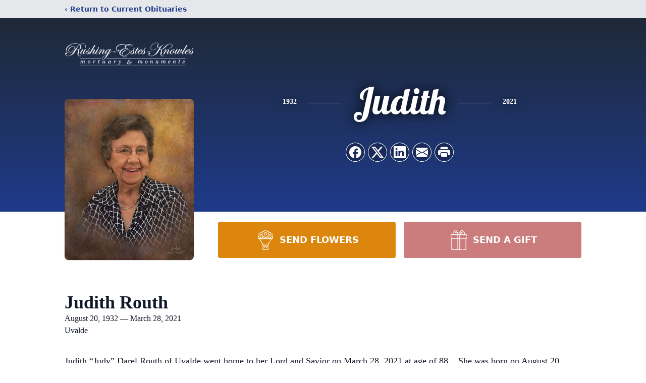

--- FILE ---
content_type: text/html; charset=utf-8
request_url: https://www.google.com/recaptcha/enterprise/anchor?ar=1&k=6LcsWBkmAAAAACB8lJn3vN_mm4LQeUBLx_UVkefj&co=aHR0cHM6Ly93d3cucmVrZnVuZXJhbHMuY29tOjQ0Mw..&hl=en&type=image&v=7gg7H51Q-naNfhmCP3_R47ho&theme=light&size=invisible&badge=bottomright&anchor-ms=20000&execute-ms=15000&cb=9o19iunl19ut
body_size: 48289
content:
<!DOCTYPE HTML><html dir="ltr" lang="en"><head><meta http-equiv="Content-Type" content="text/html; charset=UTF-8">
<meta http-equiv="X-UA-Compatible" content="IE=edge">
<title>reCAPTCHA</title>
<style type="text/css">
/* cyrillic-ext */
@font-face {
  font-family: 'Roboto';
  font-style: normal;
  font-weight: 400;
  font-stretch: 100%;
  src: url(//fonts.gstatic.com/s/roboto/v48/KFO7CnqEu92Fr1ME7kSn66aGLdTylUAMa3GUBHMdazTgWw.woff2) format('woff2');
  unicode-range: U+0460-052F, U+1C80-1C8A, U+20B4, U+2DE0-2DFF, U+A640-A69F, U+FE2E-FE2F;
}
/* cyrillic */
@font-face {
  font-family: 'Roboto';
  font-style: normal;
  font-weight: 400;
  font-stretch: 100%;
  src: url(//fonts.gstatic.com/s/roboto/v48/KFO7CnqEu92Fr1ME7kSn66aGLdTylUAMa3iUBHMdazTgWw.woff2) format('woff2');
  unicode-range: U+0301, U+0400-045F, U+0490-0491, U+04B0-04B1, U+2116;
}
/* greek-ext */
@font-face {
  font-family: 'Roboto';
  font-style: normal;
  font-weight: 400;
  font-stretch: 100%;
  src: url(//fonts.gstatic.com/s/roboto/v48/KFO7CnqEu92Fr1ME7kSn66aGLdTylUAMa3CUBHMdazTgWw.woff2) format('woff2');
  unicode-range: U+1F00-1FFF;
}
/* greek */
@font-face {
  font-family: 'Roboto';
  font-style: normal;
  font-weight: 400;
  font-stretch: 100%;
  src: url(//fonts.gstatic.com/s/roboto/v48/KFO7CnqEu92Fr1ME7kSn66aGLdTylUAMa3-UBHMdazTgWw.woff2) format('woff2');
  unicode-range: U+0370-0377, U+037A-037F, U+0384-038A, U+038C, U+038E-03A1, U+03A3-03FF;
}
/* math */
@font-face {
  font-family: 'Roboto';
  font-style: normal;
  font-weight: 400;
  font-stretch: 100%;
  src: url(//fonts.gstatic.com/s/roboto/v48/KFO7CnqEu92Fr1ME7kSn66aGLdTylUAMawCUBHMdazTgWw.woff2) format('woff2');
  unicode-range: U+0302-0303, U+0305, U+0307-0308, U+0310, U+0312, U+0315, U+031A, U+0326-0327, U+032C, U+032F-0330, U+0332-0333, U+0338, U+033A, U+0346, U+034D, U+0391-03A1, U+03A3-03A9, U+03B1-03C9, U+03D1, U+03D5-03D6, U+03F0-03F1, U+03F4-03F5, U+2016-2017, U+2034-2038, U+203C, U+2040, U+2043, U+2047, U+2050, U+2057, U+205F, U+2070-2071, U+2074-208E, U+2090-209C, U+20D0-20DC, U+20E1, U+20E5-20EF, U+2100-2112, U+2114-2115, U+2117-2121, U+2123-214F, U+2190, U+2192, U+2194-21AE, U+21B0-21E5, U+21F1-21F2, U+21F4-2211, U+2213-2214, U+2216-22FF, U+2308-230B, U+2310, U+2319, U+231C-2321, U+2336-237A, U+237C, U+2395, U+239B-23B7, U+23D0, U+23DC-23E1, U+2474-2475, U+25AF, U+25B3, U+25B7, U+25BD, U+25C1, U+25CA, U+25CC, U+25FB, U+266D-266F, U+27C0-27FF, U+2900-2AFF, U+2B0E-2B11, U+2B30-2B4C, U+2BFE, U+3030, U+FF5B, U+FF5D, U+1D400-1D7FF, U+1EE00-1EEFF;
}
/* symbols */
@font-face {
  font-family: 'Roboto';
  font-style: normal;
  font-weight: 400;
  font-stretch: 100%;
  src: url(//fonts.gstatic.com/s/roboto/v48/KFO7CnqEu92Fr1ME7kSn66aGLdTylUAMaxKUBHMdazTgWw.woff2) format('woff2');
  unicode-range: U+0001-000C, U+000E-001F, U+007F-009F, U+20DD-20E0, U+20E2-20E4, U+2150-218F, U+2190, U+2192, U+2194-2199, U+21AF, U+21E6-21F0, U+21F3, U+2218-2219, U+2299, U+22C4-22C6, U+2300-243F, U+2440-244A, U+2460-24FF, U+25A0-27BF, U+2800-28FF, U+2921-2922, U+2981, U+29BF, U+29EB, U+2B00-2BFF, U+4DC0-4DFF, U+FFF9-FFFB, U+10140-1018E, U+10190-1019C, U+101A0, U+101D0-101FD, U+102E0-102FB, U+10E60-10E7E, U+1D2C0-1D2D3, U+1D2E0-1D37F, U+1F000-1F0FF, U+1F100-1F1AD, U+1F1E6-1F1FF, U+1F30D-1F30F, U+1F315, U+1F31C, U+1F31E, U+1F320-1F32C, U+1F336, U+1F378, U+1F37D, U+1F382, U+1F393-1F39F, U+1F3A7-1F3A8, U+1F3AC-1F3AF, U+1F3C2, U+1F3C4-1F3C6, U+1F3CA-1F3CE, U+1F3D4-1F3E0, U+1F3ED, U+1F3F1-1F3F3, U+1F3F5-1F3F7, U+1F408, U+1F415, U+1F41F, U+1F426, U+1F43F, U+1F441-1F442, U+1F444, U+1F446-1F449, U+1F44C-1F44E, U+1F453, U+1F46A, U+1F47D, U+1F4A3, U+1F4B0, U+1F4B3, U+1F4B9, U+1F4BB, U+1F4BF, U+1F4C8-1F4CB, U+1F4D6, U+1F4DA, U+1F4DF, U+1F4E3-1F4E6, U+1F4EA-1F4ED, U+1F4F7, U+1F4F9-1F4FB, U+1F4FD-1F4FE, U+1F503, U+1F507-1F50B, U+1F50D, U+1F512-1F513, U+1F53E-1F54A, U+1F54F-1F5FA, U+1F610, U+1F650-1F67F, U+1F687, U+1F68D, U+1F691, U+1F694, U+1F698, U+1F6AD, U+1F6B2, U+1F6B9-1F6BA, U+1F6BC, U+1F6C6-1F6CF, U+1F6D3-1F6D7, U+1F6E0-1F6EA, U+1F6F0-1F6F3, U+1F6F7-1F6FC, U+1F700-1F7FF, U+1F800-1F80B, U+1F810-1F847, U+1F850-1F859, U+1F860-1F887, U+1F890-1F8AD, U+1F8B0-1F8BB, U+1F8C0-1F8C1, U+1F900-1F90B, U+1F93B, U+1F946, U+1F984, U+1F996, U+1F9E9, U+1FA00-1FA6F, U+1FA70-1FA7C, U+1FA80-1FA89, U+1FA8F-1FAC6, U+1FACE-1FADC, U+1FADF-1FAE9, U+1FAF0-1FAF8, U+1FB00-1FBFF;
}
/* vietnamese */
@font-face {
  font-family: 'Roboto';
  font-style: normal;
  font-weight: 400;
  font-stretch: 100%;
  src: url(//fonts.gstatic.com/s/roboto/v48/KFO7CnqEu92Fr1ME7kSn66aGLdTylUAMa3OUBHMdazTgWw.woff2) format('woff2');
  unicode-range: U+0102-0103, U+0110-0111, U+0128-0129, U+0168-0169, U+01A0-01A1, U+01AF-01B0, U+0300-0301, U+0303-0304, U+0308-0309, U+0323, U+0329, U+1EA0-1EF9, U+20AB;
}
/* latin-ext */
@font-face {
  font-family: 'Roboto';
  font-style: normal;
  font-weight: 400;
  font-stretch: 100%;
  src: url(//fonts.gstatic.com/s/roboto/v48/KFO7CnqEu92Fr1ME7kSn66aGLdTylUAMa3KUBHMdazTgWw.woff2) format('woff2');
  unicode-range: U+0100-02BA, U+02BD-02C5, U+02C7-02CC, U+02CE-02D7, U+02DD-02FF, U+0304, U+0308, U+0329, U+1D00-1DBF, U+1E00-1E9F, U+1EF2-1EFF, U+2020, U+20A0-20AB, U+20AD-20C0, U+2113, U+2C60-2C7F, U+A720-A7FF;
}
/* latin */
@font-face {
  font-family: 'Roboto';
  font-style: normal;
  font-weight: 400;
  font-stretch: 100%;
  src: url(//fonts.gstatic.com/s/roboto/v48/KFO7CnqEu92Fr1ME7kSn66aGLdTylUAMa3yUBHMdazQ.woff2) format('woff2');
  unicode-range: U+0000-00FF, U+0131, U+0152-0153, U+02BB-02BC, U+02C6, U+02DA, U+02DC, U+0304, U+0308, U+0329, U+2000-206F, U+20AC, U+2122, U+2191, U+2193, U+2212, U+2215, U+FEFF, U+FFFD;
}
/* cyrillic-ext */
@font-face {
  font-family: 'Roboto';
  font-style: normal;
  font-weight: 500;
  font-stretch: 100%;
  src: url(//fonts.gstatic.com/s/roboto/v48/KFO7CnqEu92Fr1ME7kSn66aGLdTylUAMa3GUBHMdazTgWw.woff2) format('woff2');
  unicode-range: U+0460-052F, U+1C80-1C8A, U+20B4, U+2DE0-2DFF, U+A640-A69F, U+FE2E-FE2F;
}
/* cyrillic */
@font-face {
  font-family: 'Roboto';
  font-style: normal;
  font-weight: 500;
  font-stretch: 100%;
  src: url(//fonts.gstatic.com/s/roboto/v48/KFO7CnqEu92Fr1ME7kSn66aGLdTylUAMa3iUBHMdazTgWw.woff2) format('woff2');
  unicode-range: U+0301, U+0400-045F, U+0490-0491, U+04B0-04B1, U+2116;
}
/* greek-ext */
@font-face {
  font-family: 'Roboto';
  font-style: normal;
  font-weight: 500;
  font-stretch: 100%;
  src: url(//fonts.gstatic.com/s/roboto/v48/KFO7CnqEu92Fr1ME7kSn66aGLdTylUAMa3CUBHMdazTgWw.woff2) format('woff2');
  unicode-range: U+1F00-1FFF;
}
/* greek */
@font-face {
  font-family: 'Roboto';
  font-style: normal;
  font-weight: 500;
  font-stretch: 100%;
  src: url(//fonts.gstatic.com/s/roboto/v48/KFO7CnqEu92Fr1ME7kSn66aGLdTylUAMa3-UBHMdazTgWw.woff2) format('woff2');
  unicode-range: U+0370-0377, U+037A-037F, U+0384-038A, U+038C, U+038E-03A1, U+03A3-03FF;
}
/* math */
@font-face {
  font-family: 'Roboto';
  font-style: normal;
  font-weight: 500;
  font-stretch: 100%;
  src: url(//fonts.gstatic.com/s/roboto/v48/KFO7CnqEu92Fr1ME7kSn66aGLdTylUAMawCUBHMdazTgWw.woff2) format('woff2');
  unicode-range: U+0302-0303, U+0305, U+0307-0308, U+0310, U+0312, U+0315, U+031A, U+0326-0327, U+032C, U+032F-0330, U+0332-0333, U+0338, U+033A, U+0346, U+034D, U+0391-03A1, U+03A3-03A9, U+03B1-03C9, U+03D1, U+03D5-03D6, U+03F0-03F1, U+03F4-03F5, U+2016-2017, U+2034-2038, U+203C, U+2040, U+2043, U+2047, U+2050, U+2057, U+205F, U+2070-2071, U+2074-208E, U+2090-209C, U+20D0-20DC, U+20E1, U+20E5-20EF, U+2100-2112, U+2114-2115, U+2117-2121, U+2123-214F, U+2190, U+2192, U+2194-21AE, U+21B0-21E5, U+21F1-21F2, U+21F4-2211, U+2213-2214, U+2216-22FF, U+2308-230B, U+2310, U+2319, U+231C-2321, U+2336-237A, U+237C, U+2395, U+239B-23B7, U+23D0, U+23DC-23E1, U+2474-2475, U+25AF, U+25B3, U+25B7, U+25BD, U+25C1, U+25CA, U+25CC, U+25FB, U+266D-266F, U+27C0-27FF, U+2900-2AFF, U+2B0E-2B11, U+2B30-2B4C, U+2BFE, U+3030, U+FF5B, U+FF5D, U+1D400-1D7FF, U+1EE00-1EEFF;
}
/* symbols */
@font-face {
  font-family: 'Roboto';
  font-style: normal;
  font-weight: 500;
  font-stretch: 100%;
  src: url(//fonts.gstatic.com/s/roboto/v48/KFO7CnqEu92Fr1ME7kSn66aGLdTylUAMaxKUBHMdazTgWw.woff2) format('woff2');
  unicode-range: U+0001-000C, U+000E-001F, U+007F-009F, U+20DD-20E0, U+20E2-20E4, U+2150-218F, U+2190, U+2192, U+2194-2199, U+21AF, U+21E6-21F0, U+21F3, U+2218-2219, U+2299, U+22C4-22C6, U+2300-243F, U+2440-244A, U+2460-24FF, U+25A0-27BF, U+2800-28FF, U+2921-2922, U+2981, U+29BF, U+29EB, U+2B00-2BFF, U+4DC0-4DFF, U+FFF9-FFFB, U+10140-1018E, U+10190-1019C, U+101A0, U+101D0-101FD, U+102E0-102FB, U+10E60-10E7E, U+1D2C0-1D2D3, U+1D2E0-1D37F, U+1F000-1F0FF, U+1F100-1F1AD, U+1F1E6-1F1FF, U+1F30D-1F30F, U+1F315, U+1F31C, U+1F31E, U+1F320-1F32C, U+1F336, U+1F378, U+1F37D, U+1F382, U+1F393-1F39F, U+1F3A7-1F3A8, U+1F3AC-1F3AF, U+1F3C2, U+1F3C4-1F3C6, U+1F3CA-1F3CE, U+1F3D4-1F3E0, U+1F3ED, U+1F3F1-1F3F3, U+1F3F5-1F3F7, U+1F408, U+1F415, U+1F41F, U+1F426, U+1F43F, U+1F441-1F442, U+1F444, U+1F446-1F449, U+1F44C-1F44E, U+1F453, U+1F46A, U+1F47D, U+1F4A3, U+1F4B0, U+1F4B3, U+1F4B9, U+1F4BB, U+1F4BF, U+1F4C8-1F4CB, U+1F4D6, U+1F4DA, U+1F4DF, U+1F4E3-1F4E6, U+1F4EA-1F4ED, U+1F4F7, U+1F4F9-1F4FB, U+1F4FD-1F4FE, U+1F503, U+1F507-1F50B, U+1F50D, U+1F512-1F513, U+1F53E-1F54A, U+1F54F-1F5FA, U+1F610, U+1F650-1F67F, U+1F687, U+1F68D, U+1F691, U+1F694, U+1F698, U+1F6AD, U+1F6B2, U+1F6B9-1F6BA, U+1F6BC, U+1F6C6-1F6CF, U+1F6D3-1F6D7, U+1F6E0-1F6EA, U+1F6F0-1F6F3, U+1F6F7-1F6FC, U+1F700-1F7FF, U+1F800-1F80B, U+1F810-1F847, U+1F850-1F859, U+1F860-1F887, U+1F890-1F8AD, U+1F8B0-1F8BB, U+1F8C0-1F8C1, U+1F900-1F90B, U+1F93B, U+1F946, U+1F984, U+1F996, U+1F9E9, U+1FA00-1FA6F, U+1FA70-1FA7C, U+1FA80-1FA89, U+1FA8F-1FAC6, U+1FACE-1FADC, U+1FADF-1FAE9, U+1FAF0-1FAF8, U+1FB00-1FBFF;
}
/* vietnamese */
@font-face {
  font-family: 'Roboto';
  font-style: normal;
  font-weight: 500;
  font-stretch: 100%;
  src: url(//fonts.gstatic.com/s/roboto/v48/KFO7CnqEu92Fr1ME7kSn66aGLdTylUAMa3OUBHMdazTgWw.woff2) format('woff2');
  unicode-range: U+0102-0103, U+0110-0111, U+0128-0129, U+0168-0169, U+01A0-01A1, U+01AF-01B0, U+0300-0301, U+0303-0304, U+0308-0309, U+0323, U+0329, U+1EA0-1EF9, U+20AB;
}
/* latin-ext */
@font-face {
  font-family: 'Roboto';
  font-style: normal;
  font-weight: 500;
  font-stretch: 100%;
  src: url(//fonts.gstatic.com/s/roboto/v48/KFO7CnqEu92Fr1ME7kSn66aGLdTylUAMa3KUBHMdazTgWw.woff2) format('woff2');
  unicode-range: U+0100-02BA, U+02BD-02C5, U+02C7-02CC, U+02CE-02D7, U+02DD-02FF, U+0304, U+0308, U+0329, U+1D00-1DBF, U+1E00-1E9F, U+1EF2-1EFF, U+2020, U+20A0-20AB, U+20AD-20C0, U+2113, U+2C60-2C7F, U+A720-A7FF;
}
/* latin */
@font-face {
  font-family: 'Roboto';
  font-style: normal;
  font-weight: 500;
  font-stretch: 100%;
  src: url(//fonts.gstatic.com/s/roboto/v48/KFO7CnqEu92Fr1ME7kSn66aGLdTylUAMa3yUBHMdazQ.woff2) format('woff2');
  unicode-range: U+0000-00FF, U+0131, U+0152-0153, U+02BB-02BC, U+02C6, U+02DA, U+02DC, U+0304, U+0308, U+0329, U+2000-206F, U+20AC, U+2122, U+2191, U+2193, U+2212, U+2215, U+FEFF, U+FFFD;
}
/* cyrillic-ext */
@font-face {
  font-family: 'Roboto';
  font-style: normal;
  font-weight: 900;
  font-stretch: 100%;
  src: url(//fonts.gstatic.com/s/roboto/v48/KFO7CnqEu92Fr1ME7kSn66aGLdTylUAMa3GUBHMdazTgWw.woff2) format('woff2');
  unicode-range: U+0460-052F, U+1C80-1C8A, U+20B4, U+2DE0-2DFF, U+A640-A69F, U+FE2E-FE2F;
}
/* cyrillic */
@font-face {
  font-family: 'Roboto';
  font-style: normal;
  font-weight: 900;
  font-stretch: 100%;
  src: url(//fonts.gstatic.com/s/roboto/v48/KFO7CnqEu92Fr1ME7kSn66aGLdTylUAMa3iUBHMdazTgWw.woff2) format('woff2');
  unicode-range: U+0301, U+0400-045F, U+0490-0491, U+04B0-04B1, U+2116;
}
/* greek-ext */
@font-face {
  font-family: 'Roboto';
  font-style: normal;
  font-weight: 900;
  font-stretch: 100%;
  src: url(//fonts.gstatic.com/s/roboto/v48/KFO7CnqEu92Fr1ME7kSn66aGLdTylUAMa3CUBHMdazTgWw.woff2) format('woff2');
  unicode-range: U+1F00-1FFF;
}
/* greek */
@font-face {
  font-family: 'Roboto';
  font-style: normal;
  font-weight: 900;
  font-stretch: 100%;
  src: url(//fonts.gstatic.com/s/roboto/v48/KFO7CnqEu92Fr1ME7kSn66aGLdTylUAMa3-UBHMdazTgWw.woff2) format('woff2');
  unicode-range: U+0370-0377, U+037A-037F, U+0384-038A, U+038C, U+038E-03A1, U+03A3-03FF;
}
/* math */
@font-face {
  font-family: 'Roboto';
  font-style: normal;
  font-weight: 900;
  font-stretch: 100%;
  src: url(//fonts.gstatic.com/s/roboto/v48/KFO7CnqEu92Fr1ME7kSn66aGLdTylUAMawCUBHMdazTgWw.woff2) format('woff2');
  unicode-range: U+0302-0303, U+0305, U+0307-0308, U+0310, U+0312, U+0315, U+031A, U+0326-0327, U+032C, U+032F-0330, U+0332-0333, U+0338, U+033A, U+0346, U+034D, U+0391-03A1, U+03A3-03A9, U+03B1-03C9, U+03D1, U+03D5-03D6, U+03F0-03F1, U+03F4-03F5, U+2016-2017, U+2034-2038, U+203C, U+2040, U+2043, U+2047, U+2050, U+2057, U+205F, U+2070-2071, U+2074-208E, U+2090-209C, U+20D0-20DC, U+20E1, U+20E5-20EF, U+2100-2112, U+2114-2115, U+2117-2121, U+2123-214F, U+2190, U+2192, U+2194-21AE, U+21B0-21E5, U+21F1-21F2, U+21F4-2211, U+2213-2214, U+2216-22FF, U+2308-230B, U+2310, U+2319, U+231C-2321, U+2336-237A, U+237C, U+2395, U+239B-23B7, U+23D0, U+23DC-23E1, U+2474-2475, U+25AF, U+25B3, U+25B7, U+25BD, U+25C1, U+25CA, U+25CC, U+25FB, U+266D-266F, U+27C0-27FF, U+2900-2AFF, U+2B0E-2B11, U+2B30-2B4C, U+2BFE, U+3030, U+FF5B, U+FF5D, U+1D400-1D7FF, U+1EE00-1EEFF;
}
/* symbols */
@font-face {
  font-family: 'Roboto';
  font-style: normal;
  font-weight: 900;
  font-stretch: 100%;
  src: url(//fonts.gstatic.com/s/roboto/v48/KFO7CnqEu92Fr1ME7kSn66aGLdTylUAMaxKUBHMdazTgWw.woff2) format('woff2');
  unicode-range: U+0001-000C, U+000E-001F, U+007F-009F, U+20DD-20E0, U+20E2-20E4, U+2150-218F, U+2190, U+2192, U+2194-2199, U+21AF, U+21E6-21F0, U+21F3, U+2218-2219, U+2299, U+22C4-22C6, U+2300-243F, U+2440-244A, U+2460-24FF, U+25A0-27BF, U+2800-28FF, U+2921-2922, U+2981, U+29BF, U+29EB, U+2B00-2BFF, U+4DC0-4DFF, U+FFF9-FFFB, U+10140-1018E, U+10190-1019C, U+101A0, U+101D0-101FD, U+102E0-102FB, U+10E60-10E7E, U+1D2C0-1D2D3, U+1D2E0-1D37F, U+1F000-1F0FF, U+1F100-1F1AD, U+1F1E6-1F1FF, U+1F30D-1F30F, U+1F315, U+1F31C, U+1F31E, U+1F320-1F32C, U+1F336, U+1F378, U+1F37D, U+1F382, U+1F393-1F39F, U+1F3A7-1F3A8, U+1F3AC-1F3AF, U+1F3C2, U+1F3C4-1F3C6, U+1F3CA-1F3CE, U+1F3D4-1F3E0, U+1F3ED, U+1F3F1-1F3F3, U+1F3F5-1F3F7, U+1F408, U+1F415, U+1F41F, U+1F426, U+1F43F, U+1F441-1F442, U+1F444, U+1F446-1F449, U+1F44C-1F44E, U+1F453, U+1F46A, U+1F47D, U+1F4A3, U+1F4B0, U+1F4B3, U+1F4B9, U+1F4BB, U+1F4BF, U+1F4C8-1F4CB, U+1F4D6, U+1F4DA, U+1F4DF, U+1F4E3-1F4E6, U+1F4EA-1F4ED, U+1F4F7, U+1F4F9-1F4FB, U+1F4FD-1F4FE, U+1F503, U+1F507-1F50B, U+1F50D, U+1F512-1F513, U+1F53E-1F54A, U+1F54F-1F5FA, U+1F610, U+1F650-1F67F, U+1F687, U+1F68D, U+1F691, U+1F694, U+1F698, U+1F6AD, U+1F6B2, U+1F6B9-1F6BA, U+1F6BC, U+1F6C6-1F6CF, U+1F6D3-1F6D7, U+1F6E0-1F6EA, U+1F6F0-1F6F3, U+1F6F7-1F6FC, U+1F700-1F7FF, U+1F800-1F80B, U+1F810-1F847, U+1F850-1F859, U+1F860-1F887, U+1F890-1F8AD, U+1F8B0-1F8BB, U+1F8C0-1F8C1, U+1F900-1F90B, U+1F93B, U+1F946, U+1F984, U+1F996, U+1F9E9, U+1FA00-1FA6F, U+1FA70-1FA7C, U+1FA80-1FA89, U+1FA8F-1FAC6, U+1FACE-1FADC, U+1FADF-1FAE9, U+1FAF0-1FAF8, U+1FB00-1FBFF;
}
/* vietnamese */
@font-face {
  font-family: 'Roboto';
  font-style: normal;
  font-weight: 900;
  font-stretch: 100%;
  src: url(//fonts.gstatic.com/s/roboto/v48/KFO7CnqEu92Fr1ME7kSn66aGLdTylUAMa3OUBHMdazTgWw.woff2) format('woff2');
  unicode-range: U+0102-0103, U+0110-0111, U+0128-0129, U+0168-0169, U+01A0-01A1, U+01AF-01B0, U+0300-0301, U+0303-0304, U+0308-0309, U+0323, U+0329, U+1EA0-1EF9, U+20AB;
}
/* latin-ext */
@font-face {
  font-family: 'Roboto';
  font-style: normal;
  font-weight: 900;
  font-stretch: 100%;
  src: url(//fonts.gstatic.com/s/roboto/v48/KFO7CnqEu92Fr1ME7kSn66aGLdTylUAMa3KUBHMdazTgWw.woff2) format('woff2');
  unicode-range: U+0100-02BA, U+02BD-02C5, U+02C7-02CC, U+02CE-02D7, U+02DD-02FF, U+0304, U+0308, U+0329, U+1D00-1DBF, U+1E00-1E9F, U+1EF2-1EFF, U+2020, U+20A0-20AB, U+20AD-20C0, U+2113, U+2C60-2C7F, U+A720-A7FF;
}
/* latin */
@font-face {
  font-family: 'Roboto';
  font-style: normal;
  font-weight: 900;
  font-stretch: 100%;
  src: url(//fonts.gstatic.com/s/roboto/v48/KFO7CnqEu92Fr1ME7kSn66aGLdTylUAMa3yUBHMdazQ.woff2) format('woff2');
  unicode-range: U+0000-00FF, U+0131, U+0152-0153, U+02BB-02BC, U+02C6, U+02DA, U+02DC, U+0304, U+0308, U+0329, U+2000-206F, U+20AC, U+2122, U+2191, U+2193, U+2212, U+2215, U+FEFF, U+FFFD;
}

</style>
<link rel="stylesheet" type="text/css" href="https://www.gstatic.com/recaptcha/releases/7gg7H51Q-naNfhmCP3_R47ho/styles__ltr.css">
<script nonce="v8mw1mSc_NYRvbgsOCeazw" type="text/javascript">window['__recaptcha_api'] = 'https://www.google.com/recaptcha/enterprise/';</script>
<script type="text/javascript" src="https://www.gstatic.com/recaptcha/releases/7gg7H51Q-naNfhmCP3_R47ho/recaptcha__en.js" nonce="v8mw1mSc_NYRvbgsOCeazw">
      
    </script></head>
<body><div id="rc-anchor-alert" class="rc-anchor-alert"></div>
<input type="hidden" id="recaptcha-token" value="[base64]">
<script type="text/javascript" nonce="v8mw1mSc_NYRvbgsOCeazw">
      recaptcha.anchor.Main.init("[\x22ainput\x22,[\x22bgdata\x22,\x22\x22,\[base64]/[base64]/bmV3IFpbdF0obVswXSk6Sz09Mj9uZXcgWlt0XShtWzBdLG1bMV0pOks9PTM/bmV3IFpbdF0obVswXSxtWzFdLG1bMl0pOks9PTQ/[base64]/[base64]/[base64]/[base64]/[base64]/[base64]/[base64]/[base64]/[base64]/[base64]/[base64]/[base64]/[base64]/[base64]\\u003d\\u003d\x22,\[base64]\x22,\x22wqvDrMKYwpPDnsKDbykzwpB/P8OpwrXDjsKaH8K+HsKGw49Pw5lFwrnDgEXCr8KRKX4WR1PDuWvCt1Q+Z0ZXRnfDvBTDv1zDoMOLRgYicMKZwqfDm0HDiBHDk8Kqwq7Cs8O0wqhXw59QK2rDtGXCiyDDsSzDsxnCi8OvAsKiWcKlw5zDtGkNXGDCqcOqwpRuw6tjfyfCvyAVHQZzw7t/FxZ/w4ouw4fDjsOJwodXSMKVwqtJN1xfS1TDrMKMOsO1RMOtVCV3wqBlA8KNTkRpwrgYw7Alw7TDr8OWwqcyYCLDpMKQw4TDtClAH15MccKFB13DoMKMwotnYsKGQ2sJGsOHQsOewo0YKHw5a8OGXnzDvS7CmMKKw77CrcOndMOcwqIQw7fDgcKvBC/[base64]/fMOzdcOSFn3DjcO3TyjDp2ZzXH3DhcKKPsOFwqETPnAbVsOBVMKNwrQ6dsK1w6HDlHM9Ag/CujVLwqYYwq/[base64]/CicKqHXFSMyMIdsO1DGvCgR55UhpkBzTDnhHCq8OnPVU5w45MIsORLcK3X8O3woJKwpXDulFlFBrCtB1hTTVAw6xLYw3CqMO1IEbConNHwq0LMyAEw7fDpcOCw7jCqMOew51Mw5bCjgh+wqHDj8O2w4/CvsOBSS1ZBMOgTAvCgcKdWsOpLifCuz4uw6/CgMOqw57Dh8Kyw6gVcsOgCCHDqsO+w5s1w6XDugPDqsOPfcOTP8ONUsKmQUtvw4JWC8OiLXHDmsO9biLCvm7Dry4/fcOOw6gCwpJ5wp9Yw6Zywpdiw7tkMFwbwoBLw6B0RVDDuMKIDcKWecK8FcKVQMOic3jDthkGw4xAQiPCgcOtElcUSsKWSSzCpsOoa8OSwrvDrMKPWAPDh8KxHhvCp8Kxw7DCjMOkwqgqZcKhwoIoMiXDn3PChG/Cn8OmfcKaIMOBVWR0wr/[base64]/Ck8Kdwok1w7B9VMK0w7jCvsOEwonDrMOTVkvDj052LH/[base64]/[base64]/[base64]/SMK5w77DmmlYJMOzWXUOIsOMIQMhw7zCg8KTHRPDvcO0wrfDrBA4wobDisO9w4w+w5bDgcOxEMO9MA9cwrzCtD/DhnMowoXClxJowrbDh8OHUmo+a8OsNjoUcVjDnMO8d8K6wpvCncKmZEhgwrInE8OTZsO+VcOnP8OML8OIwprDjsOWLGnCrBR9w7HDrMKEM8K0w4xNwp/DqcOXO2BKYsOww5bDscO/bxc9dsOJw5JKwrbCtynCt8OKw7wAZsKvOMKjQMKlwoPDocOjXHh4w7Iew5YCwqPCtlzCt8K/MMOOwrjDjSA+wodbwq9VwpBSwqLDrHzDoVTCsWUPw5vCosOJwo/[base64]/[base64]/fcORcjHDmcKGw5HCoB3DkcKzw71zw6Y4wp7DmMKzw7YIPh9URsOFw742w63Chid9wrZiY8O8w78awoA/C8OsdcKww5LDmsKEMsORw7MDw53CpsKTJAhUKcOoAHXCosOMw5k4w4gUwpZDwqjDmsOyaMKpw4DCksKZwogVbU/DpMKFw4bCi8KTAS5Dw57DnsK/DFTCpcOpwp/DuMOew6zCsMO2wpk8w4TCl8Kua8OwJcOyCg/Ck3HCrsKiBAHClMOGwrXDgcOCOW8lGVQBwqRLwptBwpdyw41TTknDl0vDth/Dg3gTWsOFNyEQwo43wr/DlzXDrcOYwoF/HcK5Qn/[base64]/Dv0PCplHCs8KuKFPCnhwtOCfCnsODwpzCoMKjwpvCk8KAwrTDsDoabhxEwprDqRhuU1cTO15rbcO6wrXChz0gwrLDpxF0woJFaMKWHcKxwoXCisO8VCXDhcK+E3I0wo/[base64]/[base64]/cQDCg8KwwoscwrlxNVEsw4tHMcOnw4XCjhIcNMKUT8KsNsKnw5HDhMO3HsKeP8Ksw4/ClSXDmXfCgBLClcKXwojCr8KYHFXDugI9e8OtwoDDnU5bbS9CSV93YMO8wrJzIEAEBX55w6AvwpYrwpt0N8KCw68yKMOmwpE4wrXDrMORNFNSETLCugdsw5nCr8OZGDk/woYrc8Ogw5rCmQbDqiNzwoAUAcO4GsKDJyLDuyPDj8Orwo/DkMKQfRwQXXBQw5dAw4E8w7fDgsO9IB/Cn8KCwqxvMWcmw5tmwpfDhcO0wrwYRMOzwqLCnmPCg2pne8Ozwp5MXMK4bHjCmcOawpNwwqLCsMODQRzCgsOEwpYYw4Evw4fChS90Z8KbIzppRGbClcKzKgU/wr3DlcOAFsOiw4PCih4XH8OyT8KBw6bDllIHQTLCrwNWaMKEH8Kywqd5JAfDjsOCPSJ1ZTguHBlEDcK0IG3DgwHDlUMtw4TDq3d8w7YGwq3CkTrDgylmKV/DqcOvYE7Dk3VHw6HDqjzDg8O7esK9Py4iw6/DsV/CvEt9wrrCr8OKCsO7BMOQwpHDpsOzfVdMN17CscO6GDLCqcOFFMKECcKpaiHCgHxUworCmg/DhlrCuBg7wrrDkMKWwrPCm3BWc8KBw6kfMV8kwoFawr8zJ8OGwqB0wqNYc3l7wq8aQcK8w5bCgcOtwrcUdcOMwrHDssKDwqwFG2bCq8O+ScOGdznDvxEgwovDhD/[base64]/CjGTCjinCk0F0AXPDt8Kuw7PDk8OVMBnCmDjCl8OSw5zDii3DgMOzw5sicwnCpwpPbXnDtMK5eEAvw57CiMKBD0lMTMOyRk3DgMKZRG7DtcK/w7QhLXhAPcOqJ8OXMBVsF3LDjXjChjgdwpjDiMKDwrAbUyLCjQsBT8OHwpnCkz7ClyXCt8KLScO3wpQUEMK0P1NUw7t4XsOFNj57wr3DpEk/f2dew7LDo00rwoUBw6A4WEIMXMKDwqVmw59CUMKjw5QxNsKJJMKTCxnDosO+agNQw4XCocO8LicKIzrCrcOjw6tVFDIhwosDwqjDmMKnRMO/w7xpw5jDh0TClcKywp3DvcOda8OiQcOhw6zDo8K5DMKZaMKyw67DrDjDqEHCg2NKVwPDvMODwpHDvmTCvsKTwqpzw6/Dk2ogw57DnCcgYcKdU0PDtUjDszrDlHzCt8KZw7A8bcO3ZsKiMcK4IMOJwqvCvcKWw7Rqwox7w416bT7DnjfDhsOUa8O2w6xXw5/DjQ/CkMONPG9qIsOgFcOvI2zCkMKcLWEwHMODwrJoSUXDnF9lwoc6TcKJHFYRw5rDnX/CmcOhwoFGEsOSwqfCtFIQw494U8OxAjDCtXfDtQYDRBbClMOhwqDCjxAiOEMqDMOUwrIBwrcfw6XDhmZoAiPCvULDvcKqanHDrMOpwogCw64jwrAAwoZETsK7aUFdcMOqwpPCvXdBw67DkcOqw7tAXMKOYsOnw64Vwq/CoADCmcOow7/CqcOFwrVZwoPDusKMThFLw7fCr8ODw4ouf8O/Vis/w5k7YEjDq8OWw5J3QMOiMAVJw7zDs39pJmVaLcO7woHDgllqw4gpc8KTIcKlwp3DmEvCky7ChcODT8OlUWvCiMK1wrXCok4NwpZKw5IfLMKIwqI+TQ7CmEkidwxNScKcwqjCqCdJXHE5wpHChsKMfsO/wobDqV/Dll3CqcOLwr89RzcFw4AoCcKQb8Ocw4nDsW40Y8KqwpJKbsK4worDrgjDsinChUUMVsO/w48Mwr9ywpBZTHXCmsOvenkCUcK9CHokwooSDjDCocKQwq0DR8Kdwpp9wq/Dh8Krw5gbw5bChRDCgcO9wpYHw6zDvsOJw49uwpQJZcK9OMK0Pzhswp3DscK5w7vDsmDDpR8pw4/[base64]/wqbCrsK6w50mb1nChsOsw7HCmERPw7rDj8KwCx1uYcK7LsOEw6/DqxjDlsO8wp7Cq8OdN8KjGsKUU8OCw5fCrhHCuE1awo3Ct31gIS9SwqYiTlcEw7fChBfDjcO/PcO7KMO6S8OhwpPCnsKhYsKgwobCp8OJZsOpwq3Do8KGIGXClSvDvyfDhhR/[base64]/EFbCvMOzSVUDD8OuYsO+aCnCr1HCpMOvwrQ/D0jCuDFAw5JHDsO9MhxSwqfDt8KQGcKpwrbDilh/UsOzfi0aaMKRbT/DhcKBX3XDiMKQw7VCbsKDw5jDtcOuYGYIZzLDgFc2RsKAYCnDlsOMwrzCicO9SsKrw4JOMMKuU8KHdWsUGhzDlhVNw4UHwoDDocO3JMOzTMOVV1JkWCvDpjsHw7DCgXXDlQFbX20vw5M/fsKaw5VBcyLCi8O4R8OkVMOlGMKSXj1gWgPDpWbDjMOqR8O1UcOaw67CgRDCr8ONanoRKGLChcK8YSodJy4wPsKQw4vDuUvCtifDrU8xwoUIw6vDnSLChTdCXcO2w7fDrE3Dj8KbNRbCjiJ0w6nDucOswpEjwpUFWcO9wq/DsMOsKEdodT7CiABKwrdEwr8GF8OIwpfCtMOew5MJwqQ3YTw9VWjCisKoKQbDocK+bMODWWrCicKNw4PCqcOPKsOOwphbVCQMwqHDhMODAkvCocO2w7LCtcOewqAaCcKgbmkrBWYpBMOibMOKcsO2Y2XCrT/DoMK/w5NCHQ/DscOpw63DtzZzX8OhwoNww6sWw4A1wqHDjH0ucmbCjRXDssKbWcOCwpYrwq/DqsOPw4/DicOxKiBIflPClF4jwpzCuCQifcKmE8K/w7rChMKiwrXDuMOCwqE3asKywrTCpcKsdMKHw64+d8Kzw4rCo8OvUsK1GlLDijfDtcKyw6ofeR5zecKgwoHCoMK/[base64]/wpzCh8Oyw6ABwqFMw7jCk8OVci7DrkhPMXbCrznCrgjCsz9qIATCkMK8GRx0wqDDnlrDqMO7BMKzVk9NZMONa8Klw5bCmFPCmMKfG8ObwqfDusKtwogdeUPCiMKiwqJZw6HDqcKEIsKvK8KHwpXDpMO8woppe8OgeMOETMOKwr9Bw5B9WWZKVQ/Dl8KgCUfDuMOxw798wqvDqsO0T27DhGxuwp/CggAlPmgtNMKpVMKjRylsw6nDsGZnw6vChiJ6CcKTKSnDnsOmwoQEwoVQwrEJwrTCgcKhwoHDgFLCuGxww7BOYMOuYUnDv8OIH8OiAwjDqRs+w5nCiG7CrcOlw6HCmHFqNCvCucKFw65tK8KJwqsFwqnCqznCmDIlw51fw5l/wqrDuDQgwrEGFMKNcyNLVDjDuMK/ZA3CvMOOwr5swqlww73CrcKhw7M0c8OOw5ACfD/[base64]/CoMKQwr0qw7VBHcKCfMOSe8KXfcKtEsORe07DsGbCnMO4w7/DiwvChxsxw6EnLwXDh8KPw6rDucOUMVDDhDPCn8Kxwr3DqSxxdcK/w45Rw5LDrH/CtMKlw6NJwrk1UzrDqD0NDB/[base64]/fMK+OlZ2wrjCgGbCg1XDglnCtkDDvMOgKMOMGCxgA34RBcOww64cw4Q7csO6wo/DiDN+H38HwqDCpREgJynDuXRmw7XCqRxZFcKCYsOuwqzDqh0Wwp0Qw5LDgcKZwqzCuGQPwoFEwrI8wpTDmEcBwo8XWgUWwoYhMMOWw6fDs1scw6smP8OSwo7CgMOPwpLCl31mdChUDSnCh8OgX2bCqUJ8VcO0eMKZwosCwoPCicOvPxg/bcK5IMOSTcOUwpMewofDsMO7IsKVGcO7wpNOTSBMw7kdwqZmWQYLE2/Cm8KzS1XDlcKkw47CqBfDo8K9wqrDugsRShwow6nDsMOvFXwLw75HEiUeBhXDvkh/wr7CksOfQ1shYjcXwrrCmhfCoDLCqcKGw57DvlwXwodAwphCDMObw4rDmiJgwr4wDVZnw5MYMMOoJE7Dmio7w5c9w6/[base64]/DjDxFaMO8w7ldwrzDgsODw6pMwpxkHMKWacK3J23CgcKcw59qC8KCw54gwrbDmC3CqsOeMg7CqXgDTy/CgMOLTMK0w68Rw7XDk8O3wp/ChcOuM8OHwphcw4rCv2rDtsOKwrzCi8K/w6hSwoplS0tSwo8HIMOFLMOfwoBuw5vCv8OPwrggNzXCm8KKw7rCqwfCp8KPMsO9w47Dp8Kqw6fDocKvw4/DoDUiBUAwI8KrYSLCvwTDjWsgewMkXsOjwobDlsK5dcOtw74fA8KzIMKPwoYxwqAzasKsw70uwoPDv1ECQCA/wqfCoy/DoMOxIivCvMKyw6RqwrLDthvCni0BwpVUD8K7wrsxwqABLnXCicKOw7ItwojDtSfCn29pGVHDjcOoAiwXwq14woRPaQDDoBLDicKsw784wqzCkR8fw6Msw59YGlnDnMKdwpoww5ozwrBxw7l3w75YwqoiNQkawpHChw7CqsKYwrLDkRQCBcKQwonDjcKMDAk0Gx/Dk8KtWSjDvMO9f8Owwq3ChRx7BsOkwqcnGcO/w69eVMKvA8KwdVZZwp3Dp8ODwq3CrHMhwrtbwrHCiDjDs8KcQEBiw4F3w41pBC/Dl8OCWG7CoxYmwp9Ww7A2Q8OaRDZDw5rDtsKiEcKiw4hNw6Rkfy5cQRrDt1cAXMOreRPDoMOQWsKxfHoxCcOpIMOFw6fDhh/DvcOMwpssw5RrLF0Pw7XCjXctHMOGw64xwqbClMOCL0kaw67DiR9AwpnDgB5SAX3CpHDDpsKwdURTwrbDs8Oww74IwrHDtmLCgDvCilbDhVEMCzPCkMKKw5FXIsKAFR1zw70Lw6kGwqfDtiwVEsOcwpTDjcK+wr/DvcKCNcK2E8OpJ8O4ScKCEMKJw4/CpcK/YMOcT15pwonCgsKJGsKLYcODXzXCtT/DosK6wrrDhMKwZQZqwrHDtsOHwpokw6XCh8Osw5fDkMKnOA7DvXHCkzDDsUTCrsOxEXLCiygcUsKKwpknd8KdGcOYwpEbw6TDs3HDrAs3w4bCicO1w5spZ8OrGw4teMOXFGHDow/DqsOCNQMAJMOeX2Iqw75Vaj/ChEoqD1jCh8OgwpQXVWDCq3fCl2zDoXUxw4NOwoTDgsKKwrzDqcK0wrnDvhTCo8KCKRPChcOKAcOkwrkLBsOXccO+wptxw4kpJwfCljvDi1UvW8KNAWDCsDHDv1EqUBV+w48ow6Rtwpc6w5PDok/DlsKzw6gjb8KOL2TCqQ5NwoPDosOCeEdNasOaN8ONRCrDnsOREjBBw4s8NMKsf8KkNnZuLMOrw6XDgF5XwpsAwqXCtFXClDnCrDgjS37DuMOMwpLCj8K7OEHDmsOZSworMzg6w7PCqcKMeMKXGRnCnMONQiZpWiYHw4RTV8Kywp/CksOZw5V3bMOHP3YQw43CgidSKsK0wq/ColAnVztxw7XDhcKBI8Olw6zCoCd1BsKeX1PDsAvCvUgfw48IM8O4UMOUw6HCuTfDrHw1NcKqwoVJbsKiw6bDn8K0woJ5LW8jw57CoMKMRixtVBHDnglFS8OqdsOSAVIJw7/DnCXDuMKrTcOrB8KhJ8O5F8KhF8Omw6BMwpJtfRbDljtEBVnDkHbDuFAhw5IAHzdFYxc8bxfCnMKbRsO7JMK5woHDpwfChTbDl8ODwofDiSxNw4DCmcK7w4kBIMKwTMOKwp3ChR/CriXDoTc2RMKqU1XDvTNuGMKxwqgxw7dYQsKFYClgwo7CkiNNS10Fw5HDqsKGJS/CpMO6wqrDs8O6w6YzBmhjwrXChMKaw7dcB8Kjw43DqcOeC8KJw6rCmcKWw7HCqFZvBsOhwr0bw4cNN8KbwofDhMKODy/DhMO6TiDDncK0IC/ClMKcwprCrXDDikHCrsOWwqNDw6DCnMO/[base64]/DjcKQw6AHT8KzMQ/DssOKwppcZEFbw74pdcK1wp7Dv3TDh8Oow73CqUvDp8OySA/DpG7DpWLCrgQoY8Kyb8KaPcKTFsK3w7BSYMKOeWc5wox/[base64]/[base64]/DkcKrwrlXw7ZIFl5AfyTDpsK/KH7DkcOew5XCn07Cg07ChMKkJ8Ocw5YDwrLDtH5lOF4Qw5/[base64]/[base64]/ChSXCu8Kcwr8PL8ONwo/[base64]/[base64]/[base64]/DhlBuw6XDmMOKw5oncRrCrCNAw77ClXUPC3rDmEJ5fcOawqRnL8OHbSlTw6TCtMKqw6bDp8ONw5HDmFjDncOnwrfClH3DscO+w5zCgMKnw49XFiDDgMOUw7/DisOcfBA6HmHDkcOFw5I7ccOydMO9w7hWf8KPw7ZKwqPCj8O0w7nDgMKFwrTCo3/DgiLCrHvDicO4TMKfYcOsdcO4wqrDkMONalHCsF51wpsBwpw9w5rCucKawqtZwprCt3kXTGUrwpNuw4/DryvCvBwhwoHCulh0CVbCjUZywqHDqm3Dg8OyHGdIQcKmw6TCs8KswqVZO8KKw7HCpW/CvCfDhEE3w6J1elw9w4Yxwq8Hw5x3FMKoNh7DqsODRCPDpUHClCjDmMKURCAzw5PCvMOgEiXDuMKseMOOwqRNK8Oxw5sbfnljaQcowo/CmcOLbsKXw43DncOjIMOIw61SNMOpJWTCmEvDskHCg8KWwpPCpgsswopfHMKHMsKnNMKHHsODRBTDgMOLw5UbLBPDtQBew7PChDJdwqpcXHwTw7YPw54bw4DDhcKtP8KPShMhw4wXLsK9wrjCuMOpTkzClHtNw6M9w4nCosOKPE/CksO5SkXCs8O1wrDCj8O9w6bCksKNS8OSI3XDkcOXKcKVwpQ0aEbDlsOiwrd4f8OzwqnDqAAVYsOHfsKiwp3CssKQVQ/CssKsO8O/[base64]/[base64]/Ci2bDp0nDiMKET8KNWX3DvcKQLSUOU8Kpe1HChsKdVMOOW8O4wo1oeQfCjsKhW8OCD8ONwoHDm8KpwpbDlkPCmUIbHsOxQTLDp8K+wo8qwpLDq8K4wo/CpRIrw4UEw6DCikDDmil7Ci8GNcO8w57DscOfOMKLIMOUdcOLSgBCQgZLHMKuwqlBXiDCr8KGwoLCpWcHw5PCt0lkAcKOYi7DvcKww47DhsOiex1JSMKIN1nCuhU5w6jCmcKQb8O+w63DqhnCmD7DuU/DuFrCr8Oyw5HDkMKMw6cvwo7Dp0HClMK4DSRPw65dwrzCo8Ogw77CnMOcwoM8wqnDncKSNnTCkUrCuXYhO8OdX8O2G0c8ESrDjXkXw6Q0worDlWUJw4sTw595GDnDhsK3wqPDu8OoVMOuM8OsdFPDjG/Cn0XCisKfLz7Cv8OAFnUtwofCvEzCs8KQwoDDj2nCgX84woZVF8OMdnZiwp8CMQzCusKNw5l9w7oBdADDnXhcw48ZwpTDlTbDuMKOw7AOMxbCuWXCvsKcBcOEw4pIw7pGCcOLw57CrGjDiSTDscOYRMOIYGTDuDp1fcKVP1MHw4LCicKiTR/Dn8K4w6VsejLDtcKDw7bDpsO6w6RQQWbCjT/ClcKJIzxPN8OaHcKhwpXCkcKyHGZ9woAEw4rDmMONe8OoU8KqwqIGcCnDskU7fsKYw5d2w5vCrMOPE8KUw7vDnHlbd1zDrsK7w6nCnw3Dk8OeX8OmIsKEYT/DrMKywpvDncOhw4HCs8KZMVHDjSl3w4UsRMKbZcO9ES/DnSJiQ0EowpjCjxQzWTVJRsKCO8KTwp5kwpRAWsKMB2vDmWHDq8KYRxPDkRdrP8KiwoLCt3bCp8O8w69FAzXCsMOAwrzDoWYYw7DDkF7DvsO4wo/ChX3DnQnCgcKUw6kuJMKXPsOqw6Zlbw3ClFUXN8KvwrgMw7rDukXDlh7DkcKVwoTCiHnCl8K5wp/[base64]/[base64]/CjSMxw4MGwqXCjsKIdMK1wonDl0HDgsKBFyUkQsKZw4/Cp3I2XQHDqyLDgy13w4rDgsOAaE/DniINH8O/w7rDsUzDvcOqwplewpFGKEYNIn5Kw7fCi8Kiwpp6M0bDiR7Di8Oqw4TDqwjDtcOeLwLDgsKrf8KtU8Kywr7ChVDCpsKxw6vCrgbDicOzwprDssOFw5Z7w7sPSsOdS2/Co8KRwoHCqUzCnMOEw7nDkh4HIsOLw7TDlhXCh1PClsO2K2bDqTzCtsOxWW/CskctQ8K2w5rDgCwfcwvDqcKgwqsJdnkawpnCkT/DpFh9Knxyw5LClzpgHXBYbAzCoQMAw7HDsnHDgirChsOiw5vDsHUDw7ETTsOrwpPDjcKQwo7Ch14Hw6YDw5fDosKtQkxewrzCrcOWwqHCiV/Cl8KEOEllwq1/Ej9Rwp3Cnwgmw4wFw4kiRMOmLmA3w6tfAcKHwqksKMKxwo3DmcOFwokaw7vClMOKRsKcw5/Du8OLGMOfTMKRw4MVwpjDnTlqFVDCgSQDBinCjsKfwpbDqcKNwobCkMOawrLCoUpmw7LDi8KUw4jCqj5XNcKCdi4RcDXDmTTDk0nCtcK4a8O7fCsbDsOdwptaV8KOccOSwrETRMKSwpLDs8KXwqEhRi0TfWkCwprDjw4PQ8K1Y1/Dq8ObX0rDpxTClMOiw5R+w6bDk8OLwqMdJsOfw41awpvCmVnDtcKGwpIbOsO2PEHCm8OSRh8WwpRLHTDDuMK7wrLDusOqwoQ6LcKoHS0Gw50vwpE3w73DgGpYA8Oyw73Cp8O4w6rCi8OPwr/Dgyo6wpnCoMOiw555DcK7wqt/w7zDrHzCvMKdwo/Cqlo+w7FNwr/CjQ7CqsKpwpdke8Ocw6PDtsO7biDChwAdwoXCmnZBV8OLwo5cbEDDksObclbCrcOmesK8O8OvJMKWCXXCjcOlwq/DlcKewpjCvmphw7Vgw49twqwUU8KMwpk1YEHCsMOCek/[base64]/[base64]/GsOswr/DnhwTw70MwrnCp8OXw7pYw49HCE/Clhcvw4xhwqzDtMOwLFjCq2EzOUHCm8ONwpgRw4bCmArDtMOBw7DCjcKjB1gXwoBzw7xkPcOEWsK8w6DDucOiwrfClsOsw7kuXGnCmF4bBEBFw6V6CcOfw5VowrdPwp7DvsKkdMKZBjTCq1/DhV3DvcOGaVo1w5/[base64]/NGHDuilzacK2dsK5wp3DpCYFRA3CksKswo/DqcKewoA2CQPDik/[base64]/w7HCn28gNcKuQAXDisOvCsKXw7DCkGg7a8K+JGLCuWrCsTsOw5Yqw4DCtyDCnHbDkVXCjG53VsO2CsKtPsO+eXrDlcO7wp1Hw4HDj8Ozw4/CpsO9wrvChsK2wr7DlMOzwp4jWVN3Qy3CrsKNN352woc2w50LwoHDmz/CpsO7Pl/[base64]/[base64]/DrMK/fnHCvSUpaUPDksO3w5rCjcKJVMKGIl1zw6EWw4nCpcOAw5bDknQ3emZ3IRRqw4BJwoRrw5MSXMOQwollwqMNwp7Cg8ObF8KZGzdMQD7CjsOew4kTLsKCwqM2HMKrwr5DIsO6BsOELcKtAMK7wpTDpCDDv8KYXUBsJcOjw6Z/wq3CmxBpTcKlwp8aNTfCnDxjHAULSxbDtcKnw77Crl3CgsK/w7lPwpgZwp4ncMOiwp85wp4pw7fDtyN6PcK6wrgBw6l4w6vCt3EXb0vCssOzSg8Ow5HCoMOzwp7Cl3/CtMK7OnsICE01wr8Uwp3DoRnCqHBgwpFzVHzDmcKkacO0IcKSwr/DqcKcwp/[base64]/[base64]/CvFsCw6o1w7ghwrrCjMOMw6/CnzM7w68QPsOzBMOTZ8KXSsKKYlLCiStneB98wqXCucOtKcKFcSfDjMOwT8OOw5xpwpfCgVzCrcOHwrPCkT3CpcKwwrzDvlTDjmDDlcOdw5LDosOADMKdL8OYw6BdN8OPwrAGw5HDssOhVsO/[base64]/w4jDjcOhwrHCncK7wo/Ckz7CtMKkfcK4LcO9XsO3wrkXFcOOwqsbw5ZLwro7Bm3CmMK1bsObNSPDqcKgw5jDinwdwqJwLlQ4wpfDmy3Cv8Khw5kBw5VkFHrDvcKrbcOrCg8rIsOZw4XCkH7DhlXCscKBbsKWw6dkw4TCsycvw4k7wqrDuMOgTjw/woNGTMK/CcOWHDNew47DksOvbQ5SwoPCmWIDw7BhPsKTwq49w7hOw4UZCMK5w6Yzw4wwc0pEN8ODwp4DwpXCl2srQmzCmwdSw73CvcOHw6RrwqbCuAw0SMK3UcOEZVsCwowXw7/Ds8OrDcK5woI2w6QmasOgwoA9SUlVOsOYcsOIw4DCr8KydcOKfWXDnlZ/GgcIYTVvwpvCosKnF8OXPMKpw5DDgy3DnWjCqiU4wr5zw43CuFIPPU4/fsO/CRNew7nDkXjCm8KSwrpNwq3Cn8OEw7/ClcKIw50YwqvCklV6w43Ci8KOw77CnsOXwrrDrTAHw51Swo7DmcKWwqLDj0bCusOmw5l8EAo5EHfDuFFyIQvDnEfCqhMBSMOBwp7Dgm/DkgNuO8OBw5ZnVcOeFwzCvMOZwq5ZdcOLHCLCl8O9wo/[base64]/DjMKiw6YKw7fDpFV/w6U9Xhg4TMKpwrMLLsKrFGdMw7jDnMKcwqIJwrkJw5EnJsOIw5jChcO8H8O+IEVzwrvCg8OdwovDugPDqDHDmMKkQ8OTa2guwpHDmsKYw4wAB2dlwrDDv3DCj8O6TsO9wpFOQTDDpTLCrlFswoFTCRVgw7xYw5fDvsKaBTDCsljCpcOeWRjCpA/DvcOgw7dTw5HDvcOMBVzDq0Y7KHnDo8K8wpzCvMOnwrdnDMO/[base64]/CjBZyA8KmasKXJW0fw7QXd8OkwoUowp8dWsKzw6snw41BcMOxw6R/IMOyLMOxw6FOwr0WLcKewrY6dxxac2VAw6oAPjLDjglVwq3DglvCj8KEOknDrsKRw4rDn8K3wrgVwqArFwYFSS0oLsK8w5ETbn43wpFtccK/wovDo8OIbknDr8KNwqlNIRrDrQEwwpFbwq1AKMKRwoHCoDJLSMOHw4pswp/Dkj/[base64]/CrXsKWMKhbMKEQ30EwqzCksOpb8KIV8K/b0EFw7XCkgw1JFgXwrPDhDfDrsKTwpPChkrClMKRLx7CjsO/IsKbworDq3RZecO+D8ODJsOiJ8Opw6XDgwzCqMKgJXMvwrR0JsOJMm9ZKsOqLMO3w4jDncKjwovCsMO5E8Oafy1Dw6rCpsKSw7YmwrjDgGvCkMOHwojCqFvCuRHDrgMqw4PDrENew7LDsjDDl2o4wq/DpkPCmcOmWl7Cn8Oawq5zdcOpJWE3F8KNw61iw7HDqsKzw57DkB4BcMKmw6/DhcKQwodowoY1HsKXbFTDrErDrMOUwqLCusK5w5NQw6DDoH/CpzTCicKmw7xARWhfWXDCoEvCrBDChMK2woTDnMOvAcK6b8OqwqcaAcKOwoZew4t8woZ2wrl7eMOAw47ClSTCq8KGdkkaJMKewoDCpA5IwpFMc8KJEMOPXzLCp1ZnAmjCjBlPw5QEUMKQEcKPw43CqkPDnyHCp8KuLMO+w7PCvUPCpw/Ct3fCqWxMAcKcwrzCsnE0wqUFw4TCr0NSIVI3BikEwoPDmxbDqMOFcj7CucOaYQVtw6EBwqFrw5xbwq/CtA8nw57DoELDnMOpABzCpX4TwrTCgWwgPQfCvTogS8OFZkLDgk4qw4/Dl8O0wpkHWALCkFlKBMKjG8OUwqvDmAvChF3Dm8O7Q8Kjw47Ch8O9w4ZxAAfDi8KqQsOjw6VhN8KHw7cswrbCicKiDMKVwp8nw4E9MMO+dBPCnsOew54Qw4rCrMK6wqrDgcKxQ1bDmMKJLkjCnnbCtxXCusK7w7FxQcKwVzscBSw7CmEowoDDowFCwrHDvD/CsMKhwqM+w4fDqHgJGVrDlk0dSlTCmQNow48dXW7CoMObwprDqG8Sw7s9w7XDgsKgwp/CpV3Cp8OJwqgjw6bCosO/RMK/KR4ww7MhOcKmesKUYCdAd8OnworCqxfCmltaw4ZHMsKLw7DCncO9w69NYMOHwpPCm3rCslIVe0g9w6JlLmjCtMOyw4Fdby5ebQYFw5FwwqsHNcKGQQEfwqVlw5V8fGfDpMOVw4Myw4LDmFJlW8OTaWc/acOmw43DgsOuCMK1PMOXGcKNw6ITE1ZQwqFKJVzCthjCucKPw6czwpsHwogkPAzCkcKgci06wqfDhcKQwqVwwpfDtsOnw7JEVS4hw4IAw77CrsKkaMOtwqJpV8Kew49nAsOEw6hkMWrCmmvDoQLCocKXc8OVw6DDlBRSw4wUw58ewqBDw69gw5V/w78jw6PCtDjCojXCgRLColVaw5FVHcK0wpJGAxRmARcsw4w+wqg+wonCs3FGSsKUYsK2GcO7w77DmmZnLMOuwrnCksOiw4/CscKjw7fCo09zwp0iFjHCl8KWw49YCsK1WU9AwoAcQcKpwrnCmWMGwoXCo1HDnsOZw4RJFy7DncKawqcgZwrDlcOWAsOzT8O1w70Jw6klIU3DkcO6A8OpOcOybzrDo0oVw5/CtcOUTHHCqmbCvy5Fw7bCqRYcJsOrYcOVwqXDjXkswo7ClXrDpGTCn0/DnHjCmmvDrMK9wplWWcK4WlfDljHCo8OPAcOJXl7Dv13CvFXDijHCqMONDA9Pwo52w5/DosKlw6rDhCfCicOfw6jCgcOcZjbCtw7Di8OrccOlQMKRfcKsWsOQwrDDjcO8wo5nfB3DrCPCscOlZMK0worChsODBX4rc8OYw4Z/LiY+wq44Hz7CosK4HcOVwpRJRsKPwrN2w4zDgsKMw4nDscO/[base64]/wrPDlsOafMK0QcOBXEcpwqHDrMKbwqHCj8OFwrh6w6jDgMOcST11EcKcA8KYOEkQw5HDk8O/M8O5JgsYw7TDu0DCvmpXFsKfT3NnwoLChcOUw6zDuhlzw5sZw7vDglDDnXzCqcOmwp/DjiFKYcKsw7nCqA7ChCwDw5h0wrLCisO9Ui42w4taw7DDnMKCwoJRZW/CkMKeCsODdsKLM2EQUQQ1AsKFw5ocFxHCqcKTWsOBRMK6wqTCiMO9w7RzPcK8PcKDMU1NaMKrcsKZGsOmw4YHE8K/wojDgcOhYlfDrV7CqMKmF8KdwoA+wrLDmMOxw4LCpsOpKUPDmsK7GivDsMO1w5bCqMKXUGfCosKsd8O+wpQswr3ClMKPTBvCvWR5ZsK6wp/CoAfCsmdZcnrCtsOLGHnCrj7Co8ORJhFnCGnDszLCl8KwTUvDlVvDq8Ktc8Kfw6ZJw5TDhcOdw5Jbwq3CsVJhwqjCuE/[base64]/wrcWYyjCrWxuwp13wqN6w6LClFjDnMOdwq3DsUXDmVlvwqTDr8OnVsOAF17Du8Kpw7oRwqzCvHIlT8KIW8KRwrYDwrQEw6I/RcKbaj03wonCuMK0w5LCvGTDnsKfw6UBw7gyKmMuw6Q7CHAAUMKHwpzDlybCqcKrGsKowp9RwpLDsyQewqvCmcKGwrJ8CcOnHsK2w6NxwpPDhMOoAsO/NARcwpYawpLCl8OyDcOBwpnCgsKrwozCixU1YsKZw4hBdQ9BwprCnhLDlS3CqcKCdkjCjCrCjsKBLzdTeREAe8KIw5VxwqYmGQzDvUtXw6DCoB9jwqzClSbDqMONWQJswoUTLE85w5lOXMKIcsK5w75rDsOMCSXCqw5tMx/Dq8KQD8K1SmIgVELDm8KJNUrCnWHCiF3DlEo7wpDDj8OEVsOUw6zDpsOBw6jDukoMw5TCp3bCoybDnisgw5IFw5nCv8OWwonDhMKYe8K4w6rCgMOUwp7DsXRARC/DqcKfQMODwpxiVnh6w5tsCFDDhcOJw4bDgMO0EWDCnXzDvirCh8Oqwo4eSzPDssODw60Jw6PDvh09BMKSwrIkFRnCsXpIw7XDoMOgP8OTFsK+w4pCEMKzwqTDucKnw7poMsOMw4jDpQA7csODwqLDiVbCpMKSCmQKecOON8K1w7JpIsKrwrgjQ1Rtw6ohwqk5w4/[base64]/w7oYw6VjwqLCm8KAFkkgDXpHPMKLW8O/G8OoTcOMSTBvBzxrwoUcLsKEZcKRbsO+wpXChsK3w5QCwp7Ckw8Uw5cww6TCs8KFX8KHDx0nwofCvAMRelIfPg09w6BDasOvw5bDtBrDmAfCgGIOF8OpHcOQw5/Cg8K/YRDDr8OFAV7Dm8OIR8KUHn9sMsO2w5TCscKAwpjCm23DqMOIEMKIwrjDu8K8esKOMcKtw7d2PTYfw6jCvHfCo8OYZRHCjmTCk2huwpnDpiMSfcOawrrCvULCkht+w4xOwqvDlEPChyzDmgfDgcKRD8KvwpVxa8OjYl3Cp8OEw5XCr14wEMO2w5vDqyPCmF9qGcK/f3zDscKWciPDszHDhcKlT8OkwqtcGCLCtGfCmB9tw7HDv0DDvMOxwqozMTFQSh5jEQAJb8OVw5QlX2/DtsOPw5nDpsOVw63CkkvDgsKCw7HDgMO1w58qflrDl2w6w4vDrcKSLMO/w7rDoBDCoX8Hw7NLwoJmT8OuwovCl8KhVWhpNCLCm2p3wrbDoMKuw790dSXDh0A5w5dgS8O6woLCt2EHw613WsOUw44KwpQ2THlMwooxKhgPPR7CisOqwoIaw5TCjXlZCMK8f8KVwrlJXQ3CojoOw5BvHcOlwp4TBl3DosKHwpksb140wr/Cpg9qAmRfw6N9fsO4CMOJa2xzfsOMH3zDqnnCqRwqPBQGTsOEwqTDtkFgw4h7JhIcw75gXEXDvw3Cs8OUN31gSsKTG8OJwoxhwq7CscK9J3VjwprDn2JgwqReA8O5bk84Ug95VMK+wpvChsO/wpTCu8K+w7oCwrF0cTbDpsK3ek3CmxBAwqRlfcKawoDCkcKawoDDgcONw4ogwrsZw7LDmsK9EsK/[base64]/[base64]/DtwjDrRfDtk8FwqnCjk/CkztudsKyQMOhwoBiw5PDmMOMQcK9DgJSdMOlw6/DgMOhw5TDlcKpw5PChMOOCsKIVx3CuE/DkMO1wp/CiMOhw7LCqMKWCsK6w6EQUGtFNETCuMOpbsKVwoFTw7gYw77Dm8KRw6scwrvDh8KBdcOLw51tw4gMFcO5YD/CpHHCuCFJw63ChcKPEjnCuw8zKD3CocOEMcOTwo9xwrDCv8OzFXdWCcKbZVNCRcK/ZkLDnn9rw4nDsTRqwrTCqEjCuhRFw6cKwqPDmsKlwr7CmAx9bcOGUcOPYxVaRRvDgxPChMKPwoDDuy5Ow5XDjsKwCMKwNsOMBMKwwrnCnDzDjcOEw4Vcwp9nwo/DrX/[base64]/DrC0lw6fDiG/DhxnDp2nCgcK3wo/[base64]/CnCDCvcO6TMOsw5VNw4U0DRNdw4cPwqluJMOrQcK1C1pcw5rDj8KMwo7CksO6VcO3w6PCj8OSRsK0G17DvzTCoBjCrXLCrcK5wqbDjcOlw47CvT0QOX52eMO4w7/[base64]/[base64]\\u003d\\u003d\x22],null,[\x22conf\x22,null,\x226LcsWBkmAAAAACB8lJn3vN_mm4LQeUBLx_UVkefj\x22,0,null,null,null,1,[21,125,63,73,95,87,41,43,42,83,102,105,109,121],[-1442069,442],0,null,null,null,null,0,null,0,null,700,1,null,0,\[base64]/tzcYADoGZWF6dTZkEg4Iiv2INxgAOgVNZklJNBoZCAMSFR0U8JfjNw7/vqUGGcSdCRmc4owCGQ\\u003d\\u003d\x22,0,0,null,null,1,null,0,0],\x22https://www.rekfunerals.com:443\x22,null,[3,1,1],null,null,null,1,3600,[\x22https://www.google.com/intl/en/policies/privacy/\x22,\x22https://www.google.com/intl/en/policies/terms/\x22],\x225rbGjBEqNWBz5YcNapfgcmAnsq/iHxO/Ff4HK5J5oZ4\\u003d\x22,1,0,null,1,1765669243633,0,0,[11,237,97,251,120],null,[104,121,59],\x22RC-IrTkEEncKWZyPA\x22,null,null,null,null,null,\x220dAFcWeA5AK_6wvQN4MoAZetv9HDr5u1FA1YHkTIDGkaLWd-f9ygkFZcw-6Fw28GNNIerAPq97tsgp2-SJGv572QK-aseGDyNwyg\x22,1765752043743]");
    </script></body></html>